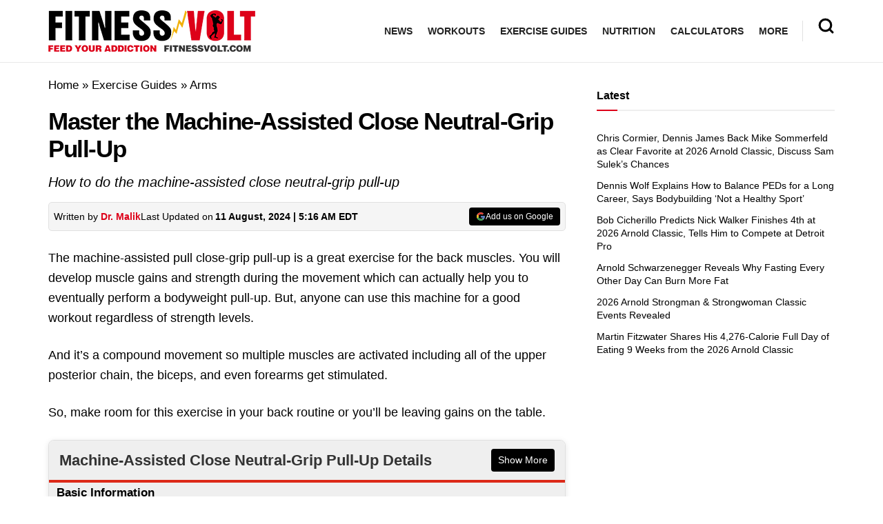

--- FILE ---
content_type: text/css; charset=utf-8
request_url: https://fitnessvolt.com/wp-content/cache/min/1/wp-content/plugins/wpforo-cross-posting/assets/css/wpforo-cross.css?ver=1768668873
body_size: -327
content:
.wpfcp-article-info{background:#E6E6E6;padding:2px 10px 2px 10px!important;display:inline-block;margin:5px 0 5px 0px!important;border-right-width:0;float:right}.wpfcp-article-info a{text-decoration:none;font-size:12px;line-height:16px;padding:0;font-weight:normall;box-shadow:none!important}.wpfcp-comment-info{background:#e6e6e6;display:inline-block;float:right;padding:2px 10px 2px 10px;margin:2px 0}.wpfcp-comment-info a{text-decoration:none;font-size:12px;line-height:16px;padding:0;font-weight:normall;box-shadow:none!important}#wpforo #wpforo-wrap .wpfcp-topic-info{background:#E6E6E6;font-size:12px!important;padding:4px 10px 4px 10px!important;display:inline-block;margin:5px -3px 0 5px!important;border-right-width:0;float:right}#wpforo #wpforo-wrap .wpfcp-post-info{background:#E6E6E6;font-size:12px!important;padding:4px 10px 4px 10px!important;display:inline-block;margin:5px -3px 0 5px!important;border-right-width:0;float:right}#wpforo #wpforo-wrap .wpfl-2 .wpfcp-topic-info{margin:5px -22px 10px 5px!important}#wpforo #wpforo-wrap .wpfl-2 .wpfcp-post-info{margin:5px -22px 10px 5px!important}#wpforo #wpforo-wrap .wpfl-3 .wpforo-comment-content .wpfcp-post-info{margin:5px -22px 10px 5px!important;font-size:11px;padding:2px 10px!important}#wpforo #wpforo-wrap .wpfl-3 .wpforo-post-content .wpfcp-post-info{margin:5px -32px 10px 5px!important}#wpforo #wpforo-wrap .wpfl-3 .wpforo-post-content .wpfcp-topic-info{margin:5px -32px 10px 5px!important}.wpfcpcb{clear:both}.wpfcpcr{clear:right}